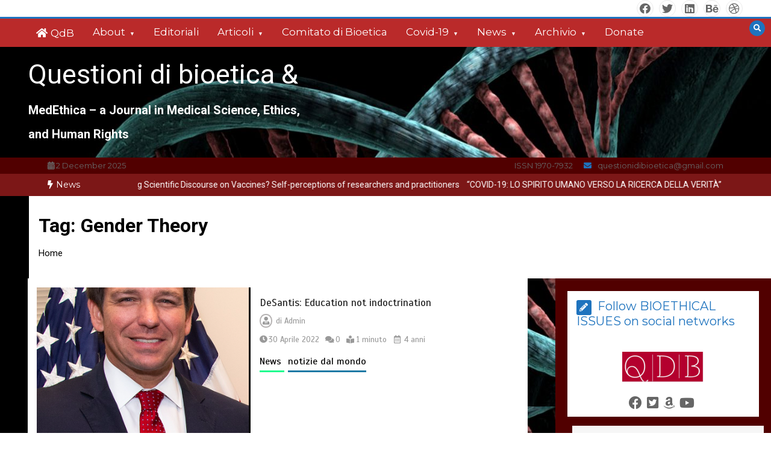

--- FILE ---
content_type: text/css
request_url: https://www.questionidibioetica.it/wp-content/themes/color-newsmagazine/style.css?ver=5.9.12
body_size: 14589
content:
/*!
Theme Name: Color Newsmagazine
Theme URI: https://www.postmagthemes.com/downloads/color-newsmagazine-free-wordpress-theme/
Author: postmagthemes
Author URI: https://www.postmagthemes.com/
Description: Color NewsMagazine is a free WordPress theme. It is designed to build a magazine and newspaper website. Its blog design is also suitable for a professional blogger who likes to have multi-variant colors on their website.  A unique feature of this theme is dynamically changeable highlighted color during each loading of your website.  Posts can be filtered by comments number, author, random date and recent date. Demo is here https://postmagthemes.com/democolornewsmagazine/ .
Version: 1.1.7
Requires at least: 4.5
Tested up to: 5.7
Requires PHP: 5.6
License: GNU General Public License v2 or later
License URI: http://www.gnu.org/licenses/gpl-2.0.html
Text Domain: color-newsmagazine
Tags: blog, news, entertainment, grid-layout, one-column, two-columns, three-columns, left-sidebar, right-sidebar, custom-background, custom-colors, custom-header, custom-logo, custom-menu, featured-image-header, featured-images, footer-widgets, theme-options, threaded-comments

This theme, like WordPress, is licensed under the GPL.
Use it to make something cool, have fun, and share what you've learned with others.

Color Newsmagazine is based on Underscores https://underscores.me/, (C) 2012-2017 Automattic, Inc.
Underscores is distributed under the terms of the GNU GPL v2 or later.

Normalizing styles have been helped along thanks to the fine work of
Nicolas Gallagher and Jonathan Neal https://necolas.github.io/normalize.css/
*/
@keyframes fade-in-up {
	0% { opacity: 0; }
	100% { transform: translateY(0); opacity: 1; }
  }
  
  .video iframe {
	max-width: 100%;
	max-height: 100%;
  }
  .stuck {
	position: fixed;
	bottom: 20px;
	right: 20px;
	width: 260px;
	height: 145px;
	transform: translateY(100%);
	animation: fade-in-up 0.25s ease forwards;
  }
  

.cat-title span {
	letter-spacing: 3px;
}

/*====================================
	Hero Area CSS
======================================*/

.site-title a {
	font-size: 70px;
    font-style: normal;
    line-height: 1.2;
    font-weight: bold;
    text-transform: none;
}

.blog-sidebar .single-sidebar ul li a, 
.widget_tag_cloud .tagcloud a, 
.blog-sidebar .post-tab .post-info h4, 
.blog-sidebar .post-tab .post-info .meta, 
footer.footer, footer.footer h4, footer.footer .date, footer.footer p {
font-size: 15px;
font-style: normal;
line-height: 1.2;
font-weight: bold !important;
text-transform: none;
}
.single-page-slider {
border-bottom: 1px solid rgba(136,136,136,.11);
}

/* The animation code */
@keyframes entry_line_anim {
	from {width: 0%;}
  to {width: 30%;}
  }
  
  /* The element to apply the animation to */

.custom_media_image,.custom_media_image_logo,.custom_media_image_1, .custom_media_image_footer_about{
	padding-bottom: 10px ! important;
	padding-top: 10px ! important;
	max-width: 100% ! important;
}

.custom_media_upload,.custom_media_upload_footer_about{
	background: #27a78f ! important;
	color: #FFF ! important;
}
.hero-area .single-slider::before {
	opacity: 0.6;
	z-index: 500;
}

.hero-area .single-slider {
	background-size: cover;
	background-repeat: no-repeat;
}
.hero-area .slider-text {
	display: -webkit-box;
	display: -ms-flexbox;
	display: flex;
	-webkit-box-orient: vertical;
	-webkit-box-direction: normal;
	-ms-flex-direction: column;
	flex-direction: column;
	-webkit-box-pack: center;
	-ms-flex-pack: center;
	justify-content: center;
	position:relative;
	z-index:9999;
	padding-left: 5%;
	padding-right: 5%
}
.hero-area .slider-text.cat {
	height: 125px;
}
.hero-area .slider-text.meta {
	bottom: -51px;
	min-height: 251px;
	
}
/* Slider Button */
.hero-area button {
	position: absolute;
	top: 50%;
	margin-top: -25px;
	z-index: 5;
	font-size: 30px;
	display: block;
	cursor: pointer;
	background: transparent;
	color: #fff;
	outline: none;
	width: 30px;
	height: 50px;
	line-height: 50px;
	padding: 0;
	font-size: 28px;
	border-radius: 100%;
	-webkit-transition: all 0.3s ease;
	-moz-transition: all 0.3s ease;
	transition: all 0.3s ease;
	opacity: 1;
	visibility: visible;
	border: 1px solid #fff;
	border-radius: 0px;
}
.hero-area:hover button{
	opacity: 1;
	visibility:visible;
}
.hero-area button:hover{
	color:#fff;
	background:#E84C3D;
	border-color:transparent;
}
.hero-area button.PrevArrow {
	left:0px;
}
.hero-area button.NextArrow {
	right: 0px;
}
/* Slider Animation */
.hero-area .single-slider.slick-active .post-categories{
    animation: zoomIn 1s both 0.3s;
}
.hero-area .single-slider.slick-active h2{
    animation: zoomIn 1s both 0.6s;
}
.hero-area .single-slider.slick-active .meta{
    animation: fadeInDown 1.5s both 1s;
}
#right-special-news .slick-dots button {
	display: none;
}
/*====================================
	End Hero Area CSS
======================================*/

.layout-13 .row .slick-sidebar-layout13{
	overflow: hidden;
}

/*====================================
* Video CSS
======================================*/
#sync1 .item, #sync1 .item-video{
    background: #0c83e7;
    height:200px;
    color: #FFF;
    -webkit-border-radius: 3px;
    -moz-border-radius: 3px;
    border-radius: 3px;
    text-align: center;
}

.feature-video {
	background: #838383;
}

/*====================================
* Header CSS
======================================*/

a.post-categories{
	border-bottom: 3px inset black;
	color: rgb(0, 0, 0);
	margin-right: 6px; 
	padding-bottom: 5px;
	line-height: 2.2;
}
.dropdown-item {
	white-space: normal;
}

/* Below add down direction to top most menu if it has child menu */
.menu-item-has-children > a.dropdown-item:after { 
	content: ' ►';
	font-size: 10px;
	vertical-align: 0;
	padding-left: 5px;
}
/* Below add right direction to menu if it has child menu */
.menu-item-has-children > a.nav-link:after {
	content: " \25bc";
	font-size: 9px;
	vertical-align: 0;
	padding-left: 5px;
}


#adv-left {
	text-align: left;
}


.header-padding {
	padding-top: 1.5%;
	padding-bottom: 1.5%;
}
.header{
	background: #fff;
}

.topbar {
	background-color: #510000;
	position: relative;
}
/* Date Time */

.date-time li {
	display: inline-block;
	margin-right: 15px;
	color: #666;
	font-weight: 400;
}
.header-bottom {
	color: #666;
}
.date-time li:last-child{
	margin-right:0px;
}
.date-time li a {
	color: #444;
	font-weight: 400;
}
.date-time li i {
	text-align: center;
	color: #dd3333;
	margin-right: 10px;
}
.header-inner i {
	color: #dd3333;
}
/* Social */
.header-social {
	text-align: right;
}
.header-social li {
	display: inline-block;
	margin-right: 5px;
	font-size: 14px;
}
.header-social li:last-child{
	margin:0;
}
.header-social li a {
	display: block;
	font-size: 18px;
	border-radius: 100%;
	text-align: center;
	font-weight: 400;
	color: #666;
	width: 28px;
	height: 28px;
	line-height: 28px;
	border: 1px solid #ebebeb;
}
.header-social li:hover a{
	background:#494949;
	color:#fff;
	border-color:transparent;
}
.header-inner {
	background-color: #494949;
	z-index: 95;
	-webkit-transition: all 0.3s ease;
	-moz-transition: all 0.3s ease;
	transition: all 0.3 ease;
}
.logo {
	align-items: center;
}

.site-title a {
	color: #ffffff;
}
.site-description {
	font-size: 20px;
    font-style: normal;
    line-height: 2;
    font-weight: bold;
    text-transform: none;
}
.logo .text-logo span {
	color: #dd3333;
	margin-right: 2px;
}
/* Main Menu */
.main-menu {
	position: relative;
	background: #ba2a2a;
	text-transform: none;
	border-top: 3px solid #dd3333;
}
.main-menu .navbar {
	padding: 0;
}
.main-menu .nav li {
	margin-right: 15px;
	position: relative;
}
.main-menu .nav li:last-child{
	margin:0;
}
.main-menu .nav li a {
	color: #fff;
	position: relative;
	-moz-transition: all 0.3s ease;
	-webkit-transition: all 0.3s ease;
	transition: all 0.3s ease;
	display: block;
	background: transparent;
	border-radius: 0px;
	padding: 15px 15px;
	font-weight: normal;
}
.main-menu .nav li.active a, 
.main-menu .nav li:hover a,
.main-menu .nav li .dropdown li a:hover,
.main-menu .nav .dropdown li .dropdown li:hover,
.main-menu .nav li.active a,
.main-menu .nav li .dropdown li a:hover 
{
	background: #dd3333;
	color: #ffffff;
}
.main-menu .nav li a::before {
	position: absolute;
	top: -1px;
	left: 0;
	width: 0%;
	height: 2px;
	content: "";
	-webkit-transition: all 0.3s ease;
	-moz-transition: all 0.3s ease;
	transition: all 0.3s ease;
	opacity: 0;
	visibility: hidden;
}
.main-menu .nav li.active a:before,
.main-menu .nav li:hover a:before{
	width:100%;
	opacity:1;
	visibility:visible;
}
.main-menu .nav li a i{
	margin-left:5px;
	margin-right:5px;
}
.main-menu .nav .dropdown {
	position: absolute;
	left: 0;
	width: 220px;
	z-index: 99;
	background: #252525;
	padding: 5px;
	-webkit-transition: all 0.3s ease;
	-moz-transition: all 0.3s ease;
	transition: all 0.3s ease;
	opacity: 0;
	visibility: hidden;
	top: 100%;
	border-top: 2px solid #dd3333;
	z-index:5500;
	-webkit-box-shadow: 0px 0px 5px rgba(0, 0, 0, 0.3);
	-moz-box-shadow: 0px 0px 5px rgba(0, 0, 0, 0.3);
	box-shadow: 0px 0px 5px rgba(0, 0, 0, 0.3);
}

/*Added By pawan*/


.main-menu .nav li:hover .dropdown{
	opacity:1;
	visibility:visible;
}
.main-menu .nav .dropdown li {
	width: 100%;
	margin: 0;
	float: none;
}
.main-menu .nav li .dropdown li a {
	color: #fff;
	padding: 10px 15px;
	border-radius: 0px;
	font-weight: 400;
	background:transparent;
}

.main-menu .nav li .dropdown li:last-child a{
	border-bottom:0px;
}


.main-menu .nav li .dropdown li a:before{
    opacity: 0;
    visibility: hidden;
}
.main-menu .nav li .dropdown li i{
    float:right;
}
.main-menu .nav li .dropdown li:hover a{
    color:#f53d33
}
.main-menu .nav li .dropdown li:last-child a{
    border-bottom:0px;
}
.main-menu .nav li .dropdown li ul.dropdown{
    position:absolute;
    left:100%;
    top:0;
    opacity:0;
    visibility:hidden;
}
.main-menu .nav li .dropdown li:hover .dropdown{
    opacity:1;
    visibility:visible;
}
.main-menu .nav li .dropdown li .dropdown li  .dropdown{
   opacity:0;
   visibility:hidden;
}
.main-menu .nav li .dropdown li .dropdown li:hover .dropdown{
   opacity:1;
    visibility:visible;
}
.main-menu .nav li .dropdown li .dropdown li  .dropdown li .dropdown{
   opacity:0;
   visibility:hidden;
}
.main-menu .nav li .dropdown li .dropdown li  .dropdown li:hover .dropdown{
 opacity:1;
    visibility:visible;
}


/* Third Level Menu */
.main-menu .nav .dropdown li .dropdown {
  position: absolute;
  left: 100%;
  top: 0;
  opacity: 0;
  visibility: hidden;
}
.main-menu .nav .dropdown li .dropdown li a {
  color: #fff;
}
.main-menu .nav .dropdown li .dropdown li:hover {
  background: #dd3333;
}
.main-menu .nav .dropdown li:hover .dropdown {
  opacity: 1;
  visibility: visible;
}

/* Search Form */
.header .search-form {
	position: absolute;
	display: inline-block;
	margin-right: 10px;
	right: 0;
	top: 8px;
}
.header .search-form .icon {
	color: #fff;
	top: 2px;
	width: 26px;
	height: 26px;
	text-align: center;
	border-radius: 100%;
	position: absolute;
	right: 0;
	font-size: 12px;
	z-index: 11;
	background: #dd3333;
}
.header .search-form.active .icon i:before{
	content:"\f00d";
}
.header .search-form .form {
	width: 230px;
	opacity: 0;
	visibility: hidden;
	-webkit-transition: all 0.3s ease;
	-moz-transition: all 0.3s ease;
	transition: all 0.3s ease;
	right: 0;
	right: 0px;
	position: absolute;
	top: 40px;
	z-index: 50;
	transform:scale(0);
}
.header .search-form.active .form {
	opacity: 1;
	visibility: visible;
	transform:scale(1);
}
.header .search-form .form input {
	padding: 0 30px 0 15px;
	height: 40px;
	width: 100%;
	background: #fff;
	border: 1px solid transparent;
	color: #555;
	text-align: left;
	border-radius: 3px;
	-webkit-box-shadow: 0px 0px 5px rgba(0, 0, 0, 0.3);
	-moz-box-shadow: 0px 0px 5px rgba(0, 0, 0, 0.3);
	box-shadow: 0px 0px 5px rgba(0, 0, 0, 0.3);
}
.header .search-form .form a{
	position: absolute;
	right: 10px;
	color: #dd3333;
}
.header .search-form .form a:hover{
	color:#2B343E;
}
.header .search-form .form:hover input{
	padding-left:20px;
}
.header .search-form .icon:hover{
	background:#333;
	transform:rotate(90deg);
}

.header .search-form .icon i {
	padding-top: 7px;

}
/*====================================
	End Header Style
	======================================*/
/*====================================
	News Ticker CSS
	======================================*/
	.news-ticker {
		background: #7c1717;		
	}
	.news-ticker .ticker-inner{
		position:relative;
		padding: 8px 0;

	}
	.news-ticker .ticker-title {
		float:left;
		left: 0;
	}
	.news-ticker .ticker-title {
		font-size: 14px;
		color: #ffffff;
		font-weight: 500;
		display: inline-block;
	}
	.news-ticker .ticker-title i {
		margin-right: 5px;
	}
	.news-ticker .ticker-news {
		padding-left: 150px;
	}
	.news-ticker .single-ticker {
		font-size: 14px;
	}
	.news-ticker .single-ticker a {
		color: #ffffff;
		font-weight: 500;
	}
	.news-ticker .owl-controls {
		float: right;
		position: absolute;
		right: 0;
		top: -3px;
	}
	.news-ticker .owl-controls .owl-nav div {
		padding: 0;
		margin: 0;
		width: 30px;
		height: 30px;
		line-height: 30px;
		border-radius: 100%;
		margin-right: 5px;
		background: #2B343E;
		display: inline-block;
		float: left;
		-webkit-transition: all 0.3s ease-in-out;
		-moz-transition: all 0.3s ease-in-out;
		transition: all 0.3s ease-in-out;
	}
	.news-ticker .owl-controls .owl-nav div:hover{
		background:#dd3333;
		color:#fff;
	}
	.news-ticker .owl-controls .owl-nav div:last-child{
		margin:0;
	}
/*====================================
	End News Ticker CSS
	======================================*/
/*====================================
	Main Slider CSS
	======================================*/
	
	.owl-theme .owl-dots {
		margin-top: 15px;
	}
	
	.full-width-slider {
		height:650px !important;
		position:relative;
	}
	
	.hero-area,
	.hero-area .single-slider{
		min-height: 425px;  
		position:relative;
	}
	.hero-area .single-slider {
		background-position:center;
		position: relative;
		background-size: cover;
		background-repeat: no-repeat;
	}
	.hero-area .slider-content {
		position: absolute;
		width: 100%;
		z-index: 501;
		text-align: left;
	}
	.hero-area .slider-content .post-categories li a{
		background: #dd3333;
		color: #fff;
		padding: 8px 8px;
		display: inline-block;
		margin-bottom: 10px;
		font-size: 12px;
	}
	.hero-area .meta,
	.hero-area .meta .author {
		color: #eee;
		font-size: 13px;
		margin-bottom: 10px;
	}

	.hero-area .meta img {
		border: 2px solid #fff;
	}
	.hero-area .slider-text h3 a{
		font-size: 27px;
		margin-bottom: 10px;
	}
	.hero-area .slider-text h3 a{	
		color: #fff;
	}

	.hero-area .slider-text p {
		color: #bbb;
	}
	.hero-area .owl-controls .owl-nav {
		position: absolute;
		bottom: 25px;
		left: 50%;
		margin-left:-45px;
	}
	.hero-area .owl-controls .owl-nav div , .single-page-slider .owl-controls .owl-nav div {
		width: 36px;
		height: 36px;
		line-height: 36px;
		padding: 0;
		border-radius: 0px;
		margin: 0 10px 0 0;
		background: transparent;
		-webkit-transition:all 0.3s ease-in-out;
		-moz-transition:all 0.3s ease-in-out;
		transition:all 0.3s ease-in-out;
	}
	.hero-area .owl-controls .owl-nav div:hover , .single-page-slider .owl-controls .owl-nav div:hover{
		border-radius:100%;
	}
	.hero-area .owl-controls .owl-nav div:hover, .single-page-slider .owl-controls .owl-nav div:hover{
		border-color:transparent;
		background:#dd3333;
		color:#fff;
	}
	.hero-area .owl-controls .owl-nav div:last-child{
		margin:0;
	}
	
	/* Special News */
	
	.special-news {
	background: white;
	box-shadow: 0 1px 1px rgba(0, 0, 0, 0.1);
    -webkit-box-shadow: 0 1px 1px rgba(0, 0, 0, 0.1);
	}

	.special-news .title span {
		font-size: 18px;
	}
	.special-news .title{
		margin-bottom: 10px;
		padding-bottom: 0;
		position:relative;
	}
	.special-news .title {
		margin-bottom: 20px;
		font-size: 18px;
		border-left: 3px solid #dd3333;
	}
	
	.special-news .title span {
		padding: 0px 10px;
		display:inline-block;
	}
	
	.special-news .title span{
		color:#dd3333;
		font-weight:600;
	}
	.special-news .single-news {
		margin-bottom: 5px;
		padding-bottom: 0;
		border-bottom: 1px inset #ebebeb;
		overflow: hidden;
		position: relative;
	}
	.special-news .single-news:before {
		content:""; 
		background: black; 
		position: absolute; 
		left: 0; 
		height: 3px; 
		width: 30%;
		bottom: 0;
	}

	#left-special-news article .single-news {
		min-height: 115px;
	}
	#left-special-news .count-news {
		color: white; 
		float:left; 
		margin: 0px 0px 0px 0px; 
		background-color: red; 
		font-size: 12px;  
		padding: 0px 8px;
	}

	#right-special-news article .single-news {
		min-height: 200px;
	}
	
	.special-news .single-news .post-thumbnail  {
		margin-top: 19px;
	}
	#left-special-news.special-news .single-news:last-child{
		margin:0;
		padding:0;
		border:none;
		border-bottom: 1px inset #ebebeb;
	}
	.special-news .single-news img{		
		line-height:50px;
		margin-top: 10px;
	}
	
	.special-news .single-news .small-title a {
		color: #1c1c1c;
	}
/*=============================
	End Main Slider CSS
	===============================*/

/*====================================
	News Style CSS
	======================================*/
	.single-news .content .button a {
		color: #fff;
		background: #dd3333;
	}
	.single-news .content .button a:hover {
		background: #000;
	}
	.news-style1.layout10.off-white {
		background: #fff;
	}
	.news-style1 .single-news {
		background: #fff;
	}
	.related-1columnblog{
		background: #fff;
	}
	.mainbar #blog .blog-list .news-head{
		overflow:hidden;
		width:51%;
	}
	.news-style1 .news-head img{
		width:100%;
		height:100%;
	}
	.single-post .news-head:hover img{
	
		-webkit-transform:scale(1.1);
		-moz-transform:scale(1.1);
		transform:scale(1.1);
	}
	.news-style1 .content  {
		padding: 10px ;
	}
	#archive .news-style1 .content {
		padding: 15px;
	}

	.news-style1 .title-medium a{
		color:#252525;	
	}
	.news-style1 .news-head:hover img{
		-webkit-transform:scale(1.1);
		-moz-transform:scale(1.1);
		transform:scale(1.1);
	}

	.news-style2 .single-news.main{
		overflow: hidden;
		background: white;
		padding: 20px;
		box-shadow: 0 1px 3px rgba(0,0,0,0.15);
	}
	.news-style2 .news-head {
		width: 35%;
    	float: left;
	}
	.news-style2 .content {
		float: left;
		width: 61%;
		margin: 20px 0 0 20px;
		left: -60px;
		top: 20px;
		background-color: white;
		padding: 15px;
		position: relative;
		min-height: 250px;
	}
	.news-style2 .title-medium a{
		color:#252525;	
	}
	.news-style2 .single-news:hover .content{
		-webkit-transform:scale(1.03) ;
		-moz-transform: scale(1.03) ;
		transform: scale(1.03) ;
		transition-duration: 0.5s;

	}
/*====================================
	End News Style CSS
	======================================*/

/*====================================
	Custom Style CSS
	======================================*/
.title-medium a{
	color: #fff;
}
.slick-slide img{
	width: 100%;
}
.owl-carousel-header .slick-list,
.video-slider .slick-list,
.carousel-slider .slick-list,
.owl-carousel-singlepage .slick-list{
    margin: 0 -15px;
}
.owl-carousel-header .slick-slide,
.video-slider .slick-slide,
.carousel-slider .slick-slide,
.owl-carousel-singlepage .slick-slide{
	position: relative;
	margin: 0 15px;
}
.carousel-slider .slick-arrow {
    top: 30%;
    transform: translateY(-30%);
    width: 40px;
    height: 40px;
    border-radius: 1000px;
    background: transparent;
    border: 2px solid #f00;
    padding: 10px;
    color: #f00;
	text-align: center;
}
.carousel-slider .slick-arrow:hover{
	background: #f00;
	color: #fff;
}
.carousel-slider .slick-next {
    right: -40px;
}
.carousel-slider .slick-prev {
    left: -40px;
}
.slick-arrow{
	outline: none;
}
.slick-dots {
    display: block;
    width: 100%;
    padding: 0;
    margin: 0;
    list-style: none;
    text-align: center;
}
.slick-dots li {
    position: relative;
    display: inline-block;
    margin: 0 5px;
    padding: 0;
    cursor: pointer;
}
.slick-dots li button {
    font-size: 0;
    line-height: 0;
    display: block;
    width: 10px;
    height: 10px;
    padding: 5px;
    cursor: pointer;
    color: transparent;
    border: 0;
    outline: none;
    background: #fff;
	border-radius: 1000px;
}
.slick-dots li.slick-active button {
	background: #dd3333;
}
.news-grid .news-head img{
	width: 100%;
}
.ticker-slider .slick-arrow{
	top: 50%;
	transform: translatey(-50%);
	margin: 0;
	width: 30px;
	height: 30px;
	border-radius: 1000px;
	padding: 0;
}
.ticker-slider .slick-prev{
	left: auto;
	right: 35px;
}
.ticker-slider .slick-arrow:hover {
    color: #fff;
    background: #f00;
}
.owl-carousel-singlepage{
	padding: 0 0 50px;
}
.owl-carousel-singlepage .slick-arrow {
    top: auto;
    bottom: 10px;
    padding: 0;
    background: transparent;
    width: 40px;
    height: 40px;
    border-radius: 1000px;
    color: #f00;
}
.owl-carousel-singlepage .slick-arrow:hover {
    background: #f00;
    color: #fff;
}
.owl-carousel-singlepage .slick-next {
    right: 46.5%;
}
.owl-carousel-singlepage .slick-prev {
    left: 46.5%;
}

@media(max-width: 1120px){
	.owl-carousel-singlepage .slick-next {
		right: 44.5%;
	}
	.owl-carousel-singlepage .slick-prev {
		left: 44.5%;
	}
}
@media(max-width: 900px){
	.owl-carousel-singlepage .slick-next {
		right: 42.5%;
	}
	.owl-carousel-singlepage .slick-prev {
		left: 42.5%;
	}
}
@media(max-width: 600px){
	.owl-carousel-singlepage .slick-next {
		right: 40%;
	}
	.owl-carousel-singlepage .slick-prev {
		left: 40%;
	}
}
@media(max-width: 500px){
	.owl-carousel-singlepage .slick-next {
		right: 35%;
	}
	.owl-carousel-singlepage .slick-prev {
		left: 35%;
	}
}
@media(max-width:475px){
	.carousel-slider .slick-next {
		right: 0;
	}
	.carousel-slider .slick-prev {
		left: 0;
	}
}
/*====================================
	End Custom Style CSS
	======================================*/

/*====================================
	News Tabs CSS
	======================================*/
	.news-tabs .tab-pane .single-news {
		background: white;
		padding: 15px;		
	}
	.news-tabs .tab-main{
		position:relative;
	}
	.news-tabs .nav-main .nav-tabs {
		right: 0;
		top: -62px;
		background: white;
		box-shadow: 0 1px 1px rgba(0, 0, 0, 0.1);
   		-webkit-box-shadow: 0 1px 1px rgba(0, 0, 0, 0.1);
	}
	.news-tabs .nav {
		padding-bottom: 20px;
		padding-top: 20px;
	}
	.news-tabs .nav-main .nav-tabs li {
		margin-right: 5px;
	}
	.news-tabs .nav-main .nav-tabs li a {
		color: #252525;
		border: 1px solid transparent;
	}
	.news-tabs .nav-main .nav-tabs li a.active,
	.news-tabs .nav-main .nav-tabs li a:hover{
		border-bottom: 2px solid #dd3333;
		background:#fff;
		text-decoration: none;
	}
	.news-tabs .single-news.main .meta{
		margin:10px 0;
	}
	.news-tabs .title-medium a{
		color:#252525;
	}
	.news-tabs .news-head:hover img{
		-webkit-transform:scale(1.1);
		-moz-transform:scale(1.1);
		transform:scale(1.1);
	}

	.news-tabs .main .content  {
		background: white;
		padding: 15px 0 15px 0;
	}
	.news-tabs .tab-content .white-border {
		background: white;
		padding-bottom: 20px;
	}
	.news-tabs .tab-others {
		margin-top: 25px;
	}
	.news-tabs .content .button{
		margin-top:10px;
	}
	.news-tabs .content .button a{
		background:#dd3333;
		color:#fff;
		padding:10px 20px;
	}
	.news-tabs .content .button a:hover{
		background:#2B343E;
		color:#fff;
	}
	.news-tabs .tab-others .single-news{
		border-bottom:1px solid #ebebeb;
		position: relative;
		min-height: 170px;
		margin-bottom: 15px;
		-webkit-box-shadow: 0 2px 2px 0 rgba(0,0,0,.14), 0 3px 1px -2px rgba(0,0,0,.2), 0 1px 5px 0 rgba(0,0,0,.12);
   		-moz-box-shadow: 0 2px 2px 0 rgba(0,0,0,.14),0 3px 1px -2px rgba(0,0,0,.2),0 1px 5px 0 rgba(0,0,0,.12);
    	box-shadow: 0 2px 2px 0 rgba(0,0,0,.14), 0 3px 1px -2px rgba(0,0,0,.2), 0 1px 5px 0 rgba(0,0,0,.12);
	}

	.news-tabs .tab-others .news-head {
		width: 120px;
		float: left;
		margin-right: 12px;
		border-bottom: 3px solid black;
		padding-bottom: 15px;
	}

	.news-tabs .tab-others .title-small a{
		font-weight:500;
	}

/*====================================
	End News Tabs CSS
	======================================*/
/*====================================
	Video News CSS
	======================================*/
.video-news .offset-lg-1 {
	background-color: #000000;
}
	.video-news .youtube-video iframe{
		width:100%;
		height:450px;
	}
	.video-news .youtube-video:hover .news-head:before{
		opacity:0;
		visibility:hidden;
	}
	.video-news .news-head .play{
		position:absolute;
		top:50%;
		left:50%;
		width:50px;
		height:50px;
		line-height:50px;
		background:#dd3333;
		color:#fff;
		margin:-25px 0 0 -25px;
		text-align:center;
		z-index:51;
		border-radius:100%;
	}
	.video-news .news-head:hover.shadow:before{
		box-shadow:none;
	}
	.video-news .news-head .play:hover{
		background:#fff;
		color:#dd3333;
	}
	.video-news .news-head img{
		width:100%;
	}
	.video-news .content {
		text-align: center;
		background: #fff;
		padding: 20px 15px;
		text-align: left;
	}
	.video-news .content .meta,
	.video-news .content .meta span a{
		color:#fff;
	}
	.video-news .content .title-medium {
		color: #2B343E;
	}
	.video-news .content .title-medium a{
		color:inherit;
	}
	.video-news.section.dark {
		background-color: #2b343e;
	}

	/* Other Videos */
	.video-news .other-video {
		margin-top: 30px;
		margin-bottom: 30px;
	}
	.video-news .other-video .content .meta, 
	.video-news .other-video .content .meta span a {
		color: #666;
	}
	.video-news .single-carousel {
		background: #fff;
	}
	.video-news .single-carousel .content {
		position: relative;
		bottom: 0;
		padding: 0;
		text-align: left;
		padding: 20px;
	}
	.video-news .single-carousel .title-medium{
		color:#fff;
	}
	.video-news .single-carousel .title-medium a{
		color:#252525;
	}
	.video-news .owl-dots {
		margin-top: 30px;
	}
	.video-news .owl-dots .owl-dot{
		margin-right:10px;
	}
	.video-news .owl-dots .owl-dot:last-child{
		margin:0;
	}
	.video-news .owl-dots .owl-dot span {
		-webkit-transition: all 0.3s ease-in-out;
		-moz-transition: all 0.3s ease-in-out;
		transition: all 0.3s ease-in-out;
		margin: 0;
	}
	.video-news .owl-dots .owl-dot:hover span,
	.video-news .owl-dots .owl-dot.active span{
		background:#dd3333;
	}
/*====================================
	End Video News CSS
	======================================*/
/*====================================
	News Grid CSS
	======================================*/
	.news-grid .single-news{
		background:#fff;
	}
	.news-grid .news-head{
		overflow:hidden;
		position: relative;
	}
	
	.news-grid .news-head:hover img{
		-webkit-transform:scale(1.1);
		-moz-transform:scale(1.1);
		transform:scale(1.1);
	}
	.news-grid .content {
		position: absolute;
		padding: 0 20px;
		z-index:50;
	}
	.news-grid .content h3 a{
		color:#fff;
	}
	.news-grid .meta span{
		color:#fff;
	}
	.news-grid .meta .author a{
		color:#fff;
	}
	.news-grid .grid-news-right{
		margin-top:-30px;
	}
	.news-grid .grid-news-right .single-news{
		margin-top:30px;
	}
	/*====================================
	Connected post in single page  CSS
	======================================*/
	.connected-singlepage-post .single-news{
		background:#fff;
	}
	.connected-singlepage-post .news-head{
		overflow:hidden;
		position: relative;
	}
	
	.connected-singlepage-post .news-head:hover img{
		-webkit-transform:scale(1.1);
		-moz-transform:scale(1.1);
		transform:scale(1.1);
	}
	.connected-singlepage-post .content {
		position: absolute;
		padding: 0 20px;
		z-index:50;
	}
	.connected-singlepage-post .content h2 a{
		color:#fff;
	}

	.connected-singlepage-post .meta span{
		color:#fff;
	}
	.connected-singlepage-post .meta .author a{
		color:#fff;
	}
	.connected-singlepage-post .grid-news-right{
		margin-top:-30px;
	}
	.connected-singlepage-post .grid-news-right .single-news{
		margin-top:30px;
	}

	/*====================================
	End News News Grid CSS
	======================================*/

/*====================================
	News Style CSS
	======================================*/
	
	.news-column .news-head{
		overflow:hidden;
	}
	.news-column .single-news .content {
		padding: 15px 0 15px 0;
	}
	.news-column .single-news {
		background: white;
		padding: 15px;
		box-shadow: 0 1px 3px rgba(0,0,0,0.15);
	}
	.news-column .single-news .news-head:hover img{
		-webkit-transform:scale(1.2);
		-moz-transform:scale(1.2);
		transform:scale(1.2);
	}
	.news-column .title-medium {
		margin: 5px 0px 5px 0;
	}
	.news-column .title-medium a{
		color:#252525;	
	}
	.news-column .small-post {
		margin-top: 20px;
	}
	.news-column .small-post  {
		background: white;
		padding: 15px;
		box-shadow: 0 1px 3px rgba(0,0,0,0.15);
	}
	.news-column .small-post .single-post {
		margin-bottom: 20px;
		border-bottom: 1px solid #ebebeb;
		min-height: 110px;
    	position: relative;
	}

	.news-column .small-post .single-post:last-child{
		margin-top:10px;
		margin-bottom:10px;
	}
	.news-column .small-post .news-head {
		width: 110px;
		float: left;
		border-bottom: 3px solid black;
		padding-bottom: 15px;
	}
	.news-column .small-post .content {
		padding: 0;
		padding-left: 120px;
	}
	.news-column .slick-prev {
		left: 15px;
		border: 1px solid rgb(247, 244, 244);;
		color: rgb(247, 244, 244);
		transition: all 0.3s ease;
		opacity: 1;
		border-radius: 0px;
		background: #dd1414d6;
		padding: 0px 3px;
		font-size: 20px;
		top: 1.5%;
	}
	.news-column .slick-next {
		right: 15px;
		border: 1px solid rgb(247, 244, 244);
		color: rgb(255, 255, 255);
		transition: all 0.3s ease;
		opacity: 1;
		border-radius: 0px;
		background: #8f8e8ed6;
		padding: 0px 3px;
		font-size: 20px;
		top: 1.5%;
	}
/*====================================
	End News Column CSS
	======================================*/

/*====================================
	News Carousel CSS
	======================================*/
	.news-carousel .youtube-video iframe{
		width:100%;
		height:450px;
	}
	.news-carousel .youtube-video:hover .news-head:before{
		opacity:0;
		visibility:hidden;
	}
	.news-carousel .news-head{
		position:relative;
	}
	.news-carousel .news-head .play{
		position:absolute;
		top:50%;
		left:50%;
		width:50px;
		height:50px;
		line-height:50px;
		background:#dd3333;
		color:#fff;
		margin:-25px 0 0 -25px;
		text-align:center;
		z-index:51;
		border-radius:100%;
	}
	.news-carousel .news-head:hover.shadow:before{
		box-shadow:none;
	}
	.news-carousel .news-head .play:hover{
		background:#fff;
		color:#dd3333;
	}
	
	.news-carousel .content{
		position:absolute;
		bottom:50px;
		width:100%;
		text-align:center;
		padding:0 100px;
	}
	.news-carousel .content{
		z-index:50;
	}
	.news-carousel .meta,
	.news-carousel .meta span a{
		color:#fff;
	}
	.news-carousel .content .title-large {
		color: #fff;
	}
	.news-carousel .content .title-large a{
		color:inherit;
	}
	/* Other Videos */
	.news-carousel .other-video {
		margin-top: 30px;
	}
	.news-carousel .other-video .content .meta, 
	.news-carousel .other-video .content .meta span a {
		color: #666;
	}
	.news-carousel .single-carousel {
		background: #fff;
	}
	.news-carousel .single-carousel .content {
		position: relative;
		bottom: 0;
		padding: 0;
		text-align: left;
		padding: 20px;
	}
	.news-carousel .single-carousel .meta {
		position: absolute;
		bottom: -12px;
		width: 100%;
		text-align: center;
		z-index: 324;
	}
	.news-carousel .single-carousel .title-medium {
		color: #fff;
		margin: 0 0 10px;
	}
	.news-carousel .single-carousel .title-medium a{
		color:#252525;
	}
	.news-carousel .owl-controls .owl-nav div {
		position: absolute;
		bottom: 65%;
		width: 50px;
		height: 50px;
		border: 2px solid #fff;
		border-radius: 100%;
		background: transparent;
		line-height: 50px;
		font-size: 25px;
		padding:0;
	}
	.news-carousel .owl-controls .owl-nav div:hover{
		border-color:transparent;
		background:#dd3333;
		color:#fff;
	}
	.news-carousel .owl-controls .owl-nav div.owl-prev {
		left: -55px;
	}
	.news-carousel .owl-controls .owl-nav div.owl-next{
		right: -55px;
	}
/*====================================
	End News Carousel CSS
	======================================*/

/*====================================
	News Big CSS
	======================================*/
	.news-big .single-news {
		background: #fff;
		box-shadow: 0 1px 1px rgba(0, 0, 0, 0.1);
    -webkit-box-shadow: 0 1px 1px rgba(0, 0, 0, 0.1);
	}
	.news-big .single-news.main .content .meta {
		position: relative;
		top: 10px;
	}

	.news-big .single-news.main .title-medium a{
		color:#000000;
	}
	.news-big .single-news.main .meta span,
	.news-big .single-news.main .meta span a{
		color: #bbb;
	}

	.news-big .single-news .news-head img {
		-webkit-transform:translate(-10px,0px);
		-moz-transform: translate(-10px,0px);
		transform: translate(-10px,0px);
	}
	.news-big .single-news .news-head:hover img{
		-webkit-transform:scale(1.05) translate(-15px,0px);
		-moz-transform: scale(1.05) translate(-15px,0px);
		transform: scale(1.05) translate(-15px,0px);

	}
	
	.news-big .title-medium {
		margin: 5px 0px 5px 0;
	}
	.news-big .title-medium a{
		color:#252525;	
	}
	.news-big .small-post {
		margin-top: 20px;
		background: #fff;
		padding: 20px 10px 0 10px;
		box-shadow: 0 1px 3px rgba(0,0,0,0.15);
	}
	.news-big .small-post .single-post {
		margin-bottom: 20px;
		border-bottom: 1px solid #ebebeb;
		position: relative;
		min-height: 135px;
	}
	.news-big .small-post .col-12:last-child .single-post{
		margin:0;
	}
	.news-big .small-post .news-head {
		width: 100px;
		float: left;
		border-bottom: 3px solid black;
		padding-bottom: 15px;
	}
	.news-big .small-post .content {
		padding: 0;
		padding-left: 120px;
	}
	.news-big .single-news .news-head,
	.news-big .single-news .content {
		width:48%; float:left;
	}
/*====================================
	End News Big CSS
	======================================*/

/*====================================
	All News Tabs CSS
	======================================*/
	.all-news-tabs .nav-main {
		background: white;
	}
	.all-news-tabs .tab-main{
		position:relative;
		box-shadow: 0 1px 3px rgba(0,0,0,0.15);
	}
	.all-news-tabs .nav-main .nav-tabs {
		position: relative;
		padding-bottom: 20px;
		border-bottom: 2px solid #dd3333;
	}
	.all-news-tabs .nav-main .nav-tabs li {
		margin-right: 5px;
	}
	.all-news-tabs .nav-main .nav-tabs li:last-child{
		margin:0;
	}
	.all-news-tabs .nav-main .nav-tabs li a {
		color: #252525;
		border: 1px solid transparent;
		border-bottom: 0px solid;
		background: transparent;
		border-radius: 0px;
	}
	.all-news-tabs .nav-main .nav-tabs li a.active, 
	.all-news-tabs .nav-main .nav-tabs li a:hover {
		background: #dd3333;
		color: #fff;
	}
	.all-news-tabs .news-head {
		width: 30%;
		float: left;
	}
	.all-news-tabs .news-head img{
		width:100%;
		height:100%;
	}
	.all-news-tabs .content {
		float: left;
		width: 70%;
		padding-left: 20px;
	}
	.all-news-tabs .title-medium{
		margin:0;
	}
	.all-news-tabs .single-news.main {
		overflow: hidden;
		margin-bottom: 20px;
		background: white;
		padding: 20px;
		box-shadow: 0 1px 3px rgba(0,0,0,0.15);
	}
	.all-news-tabs .single-news.main:last-child{
		margin-bottom: 20px;
	}
	.all-news-tabs .single-news.main .meta{
		margin:10px 0;
	}
	.all-news-tabs .title-medium a{
		color:#252525;
	}
	.all-news-tabs .news-head:hover img{
		-webkit-transform:scale(1.1);
		-moz-transform:scale(1.1);
		transform:scale(1.1);
	}

	.all-news-tabs .content .button{
		margin-top:10px;
	}
	.all-news-tabs .content .button a{
		background:#dd3333;
		color:#fff;
		padding:10px 20px;
	}
	.all-news-tabs .content .button a:hover{
		background:#2B343E;
		color:#fff;
	}
/*====================================
	End All News Tabs CSS
	======================================*/

/*====================================
	Single News Column layout 9
	======================================*/

	.single-column .cat-title span a {
		color: #dd3333;
	}
	.single-column .title{
		font-size: 18px;
		margin-bottom: 10px;
		padding-bottom: 10px;
		border-bottom: 1px solid #ccc;
		position:relative;
	}
	.single-column .title:before{
		content:"";
		position:absolute;
		left:0;
		width:30%;
		height:2px;
		bottom:-1px;
		background:#dd3333;
	}
	.single-column .title span{
		color:#dd3333;
		font-weight:600;
	}
	.single-column .single-news {
		margin-bottom: 10px;
		border-bottom: 4px solid #ebebeb;
		overflow: hidden;
		background: #fff;
		padding: 15px;
	}
	.single-column .single-news .news-content .meta {
		margin-top: 5px;

	}

	.single-column .single-news .news-head{
		float:left;
	}
	.single-column .news-content {
		padding-left: 115px;
	}
	.single-column .single-news {
		min-height: 120px;
	}
	.single-column .single-news .small-title a {
		color: #2B343E;
	}
	.single-column .single-news .tag a {
		display: inline;
	}
	.single-column .single-news .small-title {
		margin:0 0 5px;
	}
	.single-column .single-news .news-head {
		width: 100px;
		border-bottom: 3px solid black;
    	padding-bottom: 15px;
	}
	.single-column .slick-prev{
		left: 75%;
		border: 1px solid rgb(247, 244, 244);;
		color: rgb(247, 244, 244);
		transition: all 0.3s ease;
		opacity: 1;
		border-radius: 0px;
		background: #dd1414d6;
		padding: 0px 3px;
		font-size: 20px;
		top: 0%;
	}
	.single-column .slick-next {
		right: 15px;
		border: 1px solid rgb(247, 244, 244);
		color: rgb(255, 255, 255);
		transition: all 0.3s ease;
		opacity: 1;
		border-radius: 0px;
		background: #8f8e8ed6;
		padding: 0px 3px;
		font-size: 20px;
		top: 0%;
	}

/*====================================
	News Single Column
	======================================*/

/*====================================
	Category Page
	======================================*/
	.news-style1.category{
		padding:70px 0 100px;
	}
	.news-style1.category .single-news
	{
		margin-top:30px;
	}
	.news-style1.category .button {
		padding: 10px 0px 10px 0;
	}
	.media .media-body .button {
		padding: 0;
	} 
	.news-style1.category .button .btn {
		background: #dd3333;
		color: #fff;
		padding: 5px 10px;
	}
	.news-style1.category .button .btn:hover{
		background:#2B343E;
		color:#fff;
	}
	.news-style1.category .blog-sidebar,
	.central.container .blog-sidebar{
		background:#510000;
	}
	.central.container .col-lg-3 {
		background:#510000;
	}
	/* Pagination */
	.pagination-main{
		text-align:center;
	}
	.pagination {
		display: block;
		padding-left: 0;
		margin: 50px 0 0;
		border-radius: 4px;
		text-align: center;
	}
	.pagination li,
	.pagination .nav-links .page-numbers
	 {
		display: inline-block;
		margin-right:5px;
	}
	.pagination li a,
	.pagination .page-numbers {
		background: #fff;
		border: none;
		display: block;
		width: auto;
		height: auto;
		min-width: 45px;
		min-height: 45px;
		line-height: 45px;
		font-size: 14px;
		color: #333;
		border-radius: 0px;
		border: 1px solid #e7e7e7;
		padding:0 5px;
	}
	.pagination li:hover a,
	.pagination .page-numbers:hover {
		color: #fff;
		border-color: transparent;
		border-radius:50px;
	}
	.pagination li:hover a,
	.pagination li.active a,
	.pagination .page-numbers:hover{
		-webkit-box-shadow: 0px 0px 14px rgba(0, 0, 0, 0.10);
		-moz-box-shadow: 0px 0px 14px rgba(0, 0, 0, 0.10);
		box-shadow: 0px 0px 14px rgba(0, 0, 0, 0.10);
	} 
	.pagination li.prev a, 
	.pagination li.next a {
		font-size: 15px;
	}
	.pagination li.active a,
	.pagination li:hover a,
	.pagination .page-numbers.current,
	.pagination .page-numbers:hover {
		color: #fff !important;
		background: #dd3333;
	}
/*=============================
	End Category Page CSS
	===============================*/

/*=============================
	News Single CSS
	===============================*/
	.news-single .single-news-inner .row {
		background: white ;
		padding: 15px;
	}
	.news-single .single-news-inner iframe{
		width:100%;
		height:500px;
	}
	.news-single .single-news-inner .author{
		margin-right:10px;
	}
	.meta-share {
		overflow: hidden;
		border-top: 1px solid #ebebeb;
		border-bottom: 1px solid #ebebeb;
		padding: 10px 0;
		margin-top: 30px;
	}
	.meta-share .meta {
		margin-top: 13px;
	}
	.meta-share .author img {
		border: 2px solid #dd3333;
	}
	.meta-share .social-share {
		float: right;
	}
	.meta-share .social-share li {
		float: left;
	}
	.meta-share .social-share li span{
		padding-left:5px;
	}
	.meta-share .social-share li.facebook a{
		background:#5d82d1;
	}
	.meta-share .social-share li.twitter a{
		background:#40bff5;
	}
	.meta-share .social-share li.google-plus a{
		background:#eb5e4c;
	}
	.meta-share .social-share li.linkedin a{
		background:#238cc8;
	}
	.meta-share .social-share li.pinterest a{
		background:#e13138;
	}
	
	.meta-share .social-share li.line a{
		background:#00b900;
	}

	.meta-share .social-share li.whatsapp a{
		background:#13d25a;
	}

	.meta-share .social-share li.messenger a{
		background:#1f8bf8;
	}
		
	.meta-share .social-share li.skype a{
		background:#06bcff;
	}

	.meta-share .social-share li.email a{
		background:#f4cd0b;
	}

	.meta-share .social-share li a {
		padding: 10px 20px;
		display: block;
		color: #fff;
	}
	.meta-share .social-share li a:hover{
		background:#2B343E;
	}
	.meta-share-author {
		overflow: hidden;
		padding: 10px 0;
	}
	.meta-share-author .meta {
		float: left;
		margin: 0;
		margin-top: 13px;
	}
	.meta-share-author .social-share li a {
		color: white !important;
	}
	.meta-share-author .social-share {
		display: inline-flex;
	}
	.meta-share-author .social-share li {
		display: inline;
	}
	.meta-share-author .social-share li span{
		padding-left:5px;
	}
	.meta-share-author .social-share li.facebook a{
		background:#5d82d1;
	}
	.meta-share-author .social-share li.twitter a{
		background:#40bff5;
	}
	.meta-share-author .social-share li.google-plus a{
		background:#eb5e4c;
	}
	.meta-share-author .social-share li.linkedin a{
		background:#238cc8;
	}
	.meta-share-author .social-share li.pinterest a{
		background:#e13138;
	}
	.meta-share-author .social-share li a {
		padding: 10px 20px;
		display: block;
		color: #fff;
	}
	.meta-share-author .social-share li a:hover{
		background:#2B343E;
	}

	.author-profile ul li a i {
		color: #666666 !important;
		font-size: 22px;
		
	}
	.author-profile ul.social-share li a:before {
		content:'' !important;
	}

	.author.section.offwhite {
		background: white;
	}
	aside .author-profile ul.social-share li a {
		padding: 5px 10px !important;
	}
	footer .author-profile ul.social-share li a {
		padding: 5px 15px !important;
	}
	.instagram, .youtube {
		background-color: rgba(57, 56, 56, 0.913);
	}

	.news-single .news-content{
		margin:20px 0;
	}
	.news-single .news-content p{
		margin-bottom:10px;
	}
	.news-single .news-content p:last-child{
		margin:0;
	}
	.news-single .news-content blockquote {
		position: relative;
		background: #F5F5F5;
		border-left: 5px solid #dd3333;
		padding: 30px 44px;
		font-size: 17px;
	}
	.news-single .news-content blockquote::before {
		font-family: 'Font Awesome\ 5 Free';
		content: "\f10d";
		position: absolute;
		left: 16px;
		font-size: 20px;
		color: #dd3333;
	}
	
	/* Comments Form */
	.comments-form {
		margin-top: 50px;
	}
	.comments-form h2 {
		font-size: 20px;
		margin-bottom: 25px;
		padding-bottom: 25px;
		border-bottom: 1px solid #ebebeb;
		position:relative;
	}
	.comments-form h2::before {
		position: absolute;
		width: 70px;
		height: 4px;
		content: "";
		left: 0;
		bottom: -2px;
		background: #dd3333;
	}
	.comments-form .form {
		margin-top: 30px;
	}
	.comments-form .form .form-group {
		position: relative;
		margin-bottom: 20px;
	}
	.comments-form .form .form-group input,
	.comments-form .form .form-group textarea{
		position:relative;
		height: 48px;
		line-height: 48px;
		width: 100%;
		border: none;
		color: #2E303C;
		border-radius: 0px;
		-webkit-transition:all 0.3s ease;
		-moz-transition:all 0.3s ease;
		transition:all 0.3s ease;
		text-transform: none;
		background: #fff;
		border:1px solid #ccc;
	}
	.comments-form .form-group input {
		padding: 0px 20px;
	}
	.comments-form .form .form-group input:hover,
	.comments-form .form .form-group textarea:hover{
		border-bottom-color:#dd3333;
	}
	.comments-form .form .form-group textarea {
		height: 190px;
		padding: 15px 20px;
		resize: none;
		line-height: initial;
		font-weight: 400;
	}
	.comments-form .form-group input:hover,
	.comments-form .form-group input:focus,
	.comments-form .form-group textarea:hover{
		outline: 2px solid rgb(3, 114, 233) !important;
	}
	.comments-form .form-group.button {
		margin: 0;
		text-align: center;
	}
	.comments-form .form-group.button:before{
		display:none;
	}
	.comments-form .form-group .btn {
		font-size: 14px;
		color: #fff;
		margin-top: 0;
		border-radius: 3px;
		width: 100%;
		position: relative;
		background: #dd3333;
		cursor:pointer;
	}
	.comments-form .form-group .btn:hover{
		background:#2B343E;
	}
	.comment-list .children {
		margin-left: 30px;
	}
	.news-single .comment-meta .avatar {
		float: left;
	}
	.news-single .comment-meta .comment-author .fn {
		margin-left: 18px;
	}
	.news-single footer .comment-metadata,
	.news-single .comment-content  {
		margin-left: 50px;
	}
	.news-single .comment-content {
		margin-top: 15px;
		border: 1px solid #ececec;
		padding: 5px 15px;
	}
	.comment-body {
		margin-bottom: 20px;
	}
	.comment-list .reply {
		text-align: right;
		margin-top: 5px;
	}
	.comment-reply-title {
		font-size: 1.25rem;
	}

/*=============================
	End News Single CSS
	===============================*/

	/*====================================
	Blog page CSS
	======================================*/
	#blog .news-style1 .single-news {
		-webkit-box-shadow: none;
		-moz-box-shadow: none;
		box-shadow: none;
	}
	
	#blog .single-news {
	background: white;
	padding: 15px;
	box-shadow: 0 1px 3px rgba(0,0,0,0.15);
	}

	.scroll-news .single-news {
		background: white;
		padding: 15px;
	
	}
	#blog .single-news .content {
		padding: 15px 0 15px 0;
	}
	#blog .single-news.media .content {
		padding: 0px 0 0px 15px;
	}

	.central.container section#blog .container {
		max-width: 90%;
	}
/*=============================
	End News Blog page CSS
	===============================*/

	/*====================================
	archive page CSS
	======================================*/
	#archive .single-news .news-head img {
		border-radius: 0%;
		border: none;
	}
	#archive .single-news{
		background: white;
    	padding: 15px;
	}
	#blog-archive .container {
		width: 90%;
	}
/*=============================
	End News archive page CSS
	===============================*/

/*====================================
	Scroll news CSS
	======================================*/
	.scroll-news .single-news {
		background: #fff;
		position: relative;
		box-shadow: 0 1px 1px rgba(0, 0, 0, 0.1);
    	-webkit-box-shadow: 0 1px 1px rgba(0, 0, 0, 0.1);
	}
	.scroll-news .single-news.main .content {
		position: absolute;
		bottom: 14px;
		width: 96%;
		text-align: center;
		z-index:404;
	}

	.scroll-news .single-news.main .shadow_bbc .title-medium a{
		color:#fff;
	}

	.scroll-news .single-news.main .meta {
		color: #fff;
	}
	.scroll-news .single-news.main .shadow_bbc .meta span,
	.scroll-news .single-news.main .shadow_bbc .meta span a{
		color: #fff;
	}
	.shadow_bbc .meta span a,
	.shadow_bbc .meta .date i span {
		color:#fff;
	}
	.scroll-news .news-head{
		overflow:hidden;
	}
	.scroll-news .single-news .news-head:hover img{
		-webkit-transform:scale(1.2);
		-moz-transform:scale(1.2);
		transform:scale(1.2);
	}
	.scroll-news .title-medium {
		margin: 5px 0px 5px 0;
	}
	.scroll-news .title-medium a{
		color:#252525;	
	}
	.scroll-news .shadow_bbc {
		padding: 1% 0.75rem 0.75rem 0.75rem;
	}
	
/*====================================
	End scroll news CSS
	======================================*/

/*=============================
	News Sidebar CSS
	===============================*/
	.blog-sidebar .single-sidebar {
		margin-bottom: 30px;
	}

	.blog-sidebar .single-sidebar h2 {
		text-transform: none;
		font-size: 18px;
		margin-bottom: 15px;
		display: block;
		position: relative;
		padding-bottom: 15px;
	}
	.blog-sidebar .single-sidebar h2 i {
		margin-right: 10px;
		width: 25px;
		height: 25px;
		line-height: 25px;
		color: #fff;
		text-align: center;
		font-size: 14px;
		background: #dd3333;
		border-radius: 3px;
	}
	.blog-sidebar .single-sidebar ul li a {
		color: #555;
		font-weight:500;
	}
	.blog-sidebar .single-sidebar ul li a i{
		color:#555;
		margin-right:5px;
	}
	.blog-sidebar .single-sidebar .news-style1 .single-news {
		border-bottom: 1px solid rgb(223, 223, 223);
	}
	.blog-sidebar .newsletter input {
		border-radius: 0px;
	}
	.blog-sidebar .newsletter button {
		padding: 0;
		border-radius: 0px;
		width: 39px;
		text-align: center;
		padding: 0;
		margin: 0;
	}
	.blog-sidebar .newsletter button i{
		margin:0;
	}
	/* Post Tabs */
	.blog-sidebar .post-tab .nav {
		margin-bottom: 20px;
	}
	.blog-sidebar .post-tab .nav li {
		margin: 0;
	}
	.blog-sidebar .post-tab .nav li a {
		position: relative;
		background: #f6f6f6;
		color: #252525;
		border-radius: 0px;
		font-weight: 600;
		padding: 10px 7px;
		text-transform: none;
		border: none;
		border-right: 1px solid #eee;
		margin: 0;
	}
	.blog-sidebar .post-tab .nav li a.active {
		border-color: transparent;
		color: #fff;
		background: #dd3333;
	}
	.blog-sidebar .post-tab .nav li:last-child a{
		border-color:transparent;
	}
	.blog-sidebar .post-tab .nav li a i{
		margin-right:5px;
		-webkit-transition:all 0.3s ease-in-out;
		-moz-transition:all 0.3s ease-in-out;
		transition:all 0.3s ease-in-out;
	}
	.blog-sidebar .post-tab ul li a.active i{
		color:#fff;
	}
	.blog-sidebar .post-tab .single-post {
		overflow: hidden;
		margin-bottom: 15px;
		padding-bottom: 15px;
		border-bottom: 1px solid #e7e7e7;
	}
	.blog-sidebar .post-tab .single-post:last-child {
		margin-bottom: 0px;
		border: none;
		padding: 0;
	}
	.blog-sidebar .post-tab .single-post .post-img {
		float: left;
		margin-right: 15px;
	}
	.blog-sidebar .post-tab .single-post img {
		width: 65px;
		height: 65px;
		border-radius: 100%;
	}
	.blog-sidebar .post-tab .post-info {
		overflow: hidden;
	}
	.blog-sidebar .post-tab .post-info h4 {
		font-size: 14px;
		margin: 0;
		line-height: 22px;
		font-weight: 600;
	}
	.blog-sidebar .post-tab .post-info a {
		color: #252525;
	}
	.blog-sidebar .post-tab .post-info p {
		margin: 0;
		font-size: 13px;
	}
	.blog-sidebar .post-tab .post-info p i{
		margin-right:5px;
		font-size:13px;
	}
	.blog-sidebar .category ul li {
		font-size: 15px;
		margin-bottom: 15px;
	}

	.blog-sidebar .category ul li span {
		width: 24px;
		height: 24px;
		display: inline-block;
		text-align: center;
		margin-left: 5px;
		line-height: 24px;
		float: right;
	}
	.blog-sidebar .category ul li:last-child{
		margin-bottom:0px;
		padding-bottom: 0px;
	}
	.blog-sidebar .tags h2 {
		margin-bottom: 5px;
	}
	.fa-tags:before {
		margin-right: 5px;
	}
	.widget_tag_cloud .tagcloud a,
	.blog-sidebar .tags ul li {
		display: inline-block;
		margin: 5px 0;
	}

	.widget_tag_cloud .tagcloud a,
	.blog-sidebar .tags ul li a {
		color: #555;
		border: 1px solid #ccc;
		padding: 5px 15px;
	}
	.widget_tag_cloud .tagcloud a:hover,
	.blog-sidebar .tags ul li a:hover{
		border-color:transparent;
		background:#dd3333;
		border-radius:50px;
		color:#fff;
	}
/*=============================
	End News Sidebar CSS
	===============================*/
/*======================================
	404 CSS
	========================================*/ 
	.error-page {
		text-align:center;
		background:#dd3333;
		padding:150px 0;
	}
	.error-page .error-inner {
		display: inline-block;
	}
	.error-page .error-inner h2{
		color: #fff;
		margin-top:20px;
	}
	.error-page .error-inner p {
		padding: 20px 15px;
		color: #fff;
	}
	.error-page .search-form {
		width: 100%;
		position: relative;
	}
	.error-page .btn {
		color:#fff;
		background:transparent;
		border-radius:50px;
		border: 2px solid #fff;
	}
	.error-page .btn:hover{
		background:#fff;
		border-color:transparent;
		color: #dd3333;
	}
/*======================================
	End 404 CSS
	========================================*/ 
/*=============================
	Footer CSS
	===============================*/
	.footer {
		background: #2B343E;
	}
	.footer .footer-top{
		padding:80px 0px;
	}
	.footer .text-logo a{
		color:#fff;
	} 
	.footer .single-footer {
		margin-top: 30px;
	}
	.footer .single-footer h2 {
		color: #fff;
		font-size: 15px;
		font-weight: 600;
		position:relative;
		padding-bottom:20px;
		margin-bottom:20px;
	}
	.footer .single-footer h2:before{
		position:absolute;
		bottom:-1px;
		left:0;
		width:50px;
		height:2px;
		background:#4DB2EC;
		content:"";
	}
	.footer .f-about .logo {
		margin: 0 0 10px;
		padding: 0;
	}
	.footer .f-about .text {
		color: #ccc;
		margin-bottom: 9px;
		line-height: 24px;
	}
	/* Footer Link */
	.footer .f-link ul li {
		margin-bottom: 10px;
	}
	.footer .f-link ul li:last-child{
		margin-bottom:0px;
	}
	.footer .f-link ul li a {
		display: inline-block;
		color: #ccc;
	}
	/* Latest News */

	.footer .single-news img {
		border: 2px solid #fff;
	}
	.footer .single-footer .single-news .news-head {
		float: left; margin-right: 10px; width:25%;
	}
	.footer .single-footer .single-news .news-content {
	padding-left: 70px;
	}
	.footer .single-news h3 {
		font-size: 15px;
		line-height: 23px;
	}
	.footer .single-news h3 a {
		color: #ccc;
		font-weight: 500;
	}

	.footer .single-news .date {
		color: #eee;
		font-size: 13px;
	}
	.footer .single-news .date i {
		color: #4DB2EC;
	}
	/* Get In Tuch */
	.footer .single-contact,
	.footer .single-footer > ul > li {
		position: relative;
		margin-bottom: 16px;
		padding-left: 25px;
	}
	.footer .single-contact:last-child{
		margin-bottom:0px;
	}
	.footer .single-contact i {
		/*color: #4DB2EC;*/
		position: absolute;
		left: 0;
		top: 5px;
	}
	.footer .f-contact p{
		color:#ccc;
	}
	.footer .f-contact p a{
		color:#ccc;
	}

	/* Social */
	.footer .social{
		margin-top:20px;
	}
	.footer .social li{
		display:inline-block;
		margin-right:10px;
	}
	.footer .social li:last-child{
		margin-right:0px;
	}
	.footer .social li a{
		color:#ccc;
		height:30px;
		width:30px;
		line-height:30px;
		text-align:center;
		border:1px solid #ccc;
		border-radius:100%;
		display:block;
		font-size:13px;
		
	}

	.footer .social li a:hover {
		background:#4DB2EC;
		border-color:#4DB2EC;
		color:#fff;
	}
	/* Copyright */
	.footer .copyright {
		position: relative;
		padding: 20px 0;
		text-align: center;
		border-top: 1px solid #bbb6;
	}
	.footer .copyright-inner{
		border-top:1px dashed #fff6;
		padding:25px 0px 25px 0px;
		text-align:center;
	}
	.footer .copyright-content p {
		color: #4DB2EC;
	}
	.footer .copyright-content p i{
		margin-right:5px;
	}
	.footer .copyright-content p a{
		font-weight:500;
		color:#4DB2EC;
		-webkit-transition:all 0.4s ease;
		-moz-transition:all 0.4s ease;
		transition:all 0.4s ease;
	}

	/* Location */

	.footer .single-contact {
		color: #ccc;
	}

/*=============================
	End Footer CSS
	===============================*/
	
	.search-form label .screen-reader-text, h2.screen-reader-text{
		display: none;
	}
	.search-form label {
		width: 73%;
	}
	.search-form label input {
		width: 95%;
	}
	.header .form button{
		background: #FFF;
	}

	/*Comment Form */
	#commentform p {
		margin-bottom: 12px;
	}
	#commentform #comment {
		width: 100%;
	}
	
	#author,#email,#url{
		width: 100%;
		height: 38px;
		border: 1px solid #dd3333;
	}
	
	.form-submit input {
		padding: 10px 30px;
		background: #dd3333;
		color: #fff;
		cursor: pointer;
	}
	.form-submit input:hover{
		background:#dd3333;
		color:#fff;
	}
	#commentform p a{
		color:#dd3333;
	}
	
	.search-submit{
		background: #dd3333;
		color: #FFF;
		padding: 1px 15px;
		border: 1px solid #dd3333;
	}

	.navigation.posts-navigation{
		display: none;
	}

	.footer ul li.cat-item a{
		color:#ccc ;
	}

	.footer p{
		color:#ccc ;
	}

.main-menu, .main-menu .nav li .dropdown li a, .main-menu .nav li a {
	font-size: 17px;
	font-style: normal;
	line-height: 0.85;
	font-weight: normal;
	text-transform: none;
}

/**********  menu title *******/
.navbar-nav .menu-description {
    position: absolute;
    top: -15px;
    left: 60px;
    background-color: #C30010;
    font-size: 12px;
    padding: 2px 4px;
    line-height: 10px;
    color: #fff;
    font-weight: normal;
}
.navbar-nav .menu-description:after {
    position: absolute;
    content: '';
    width: 0;
    height: 0;
    border-left: 0px solid transparent;
    border-right: 12px solid transparent;
    border-top: 5px solid #C30010;
    left: 0px;
    bottom: -5px;
}
.navbar-nav .menu-item-has-children .menu-description {
    left: calc(100% - 35px);
}
.navbar-nav .sub-menu .menu-description{
    top: 50%;
    left: inherit;
    transform: translateY(-50%);
    margin: 0 5px;
}
.navbar-nav .sub-menu .menu-description:after{display: none;}

/**********  menu END *******/

	/*--------------------------------------------------------------
# Accessibility
--------------------------------------------------------------*/
/* Text meant only for screen readers. */
.screen-reader-text {
	border: 0;
	clip: rect(1px, 1px, 1px, 1px);
	clip-path: inset(50%);
	height: 1px;
	margin: -1px;
	overflow: hidden;
	padding: 0;
	position: absolute !important;
	width: 1px;
	word-wrap: normal !important; /* Many screen reader and browser combinations announce broken words as they would appear visually. */
}

.screen-reader-text:focus {
	background-color: #f1f1f1;
	border-radius: 3px;
	box-shadow: 0 0 2px 2px rgba(0, 0, 0, 0.6);
	clip: auto !important;
	clip-path: none;
	color: #21759b;
	display: block;
	font-size: 14px;
	font-size: 0.875rem;
	font-weight: bold;
	height: auto;
	left: 5px;
	line-height: normal;
	padding: 15px 23px 14px;
	text-decoration: none;
	top: 5px;
	width: auto;
	z-index: 100000;
	/* Above WP toolbar. */
}

/* Do not show the outline on the skip link target. */
#content[tabindex="-1"]:focus {
	outline: 2px solid rgb(3, 114, 233) !important;
}

/* do following for keyboard focus*/

.btn:focus, 
button:focus, 
a:focus, 
textarea:focus, 
select:focus, 
.nav > li > a:focus,
textarea:focus, 
input:-webkit-autofill:focus, 
.nav-tabs > li.active > a:focus, 
.form-control:focus,
.nav-tabs > li.active > a:focus, 
input:focus,
.form-control:focus  {
	outline: 1px solid rgb(42, 138, 240);
}
.btn:active, 
button:active,
a:not('.slicknav_open'):hover, 
a:active, 
textarea:active, 
select:active, 
.nav > li > a:active,
input:-webkit-autofill:active, 
.nav-tabs > li.active > a:active, 
input:active,
.form-control:active,
.main-menu .nav li.active a:hover {
	outline: none !important;
}

.layout-13-vertical {
	padding: 15px 15px ; background-color: white; 
}

.card {
	border: none;
	border-radius: 0;
}
.author {
	font-size: 10px;
}
#right-special-news article {
	padding: 0 3px;
}
#left-special-news {
	height: 645px;
	box-shadow: 0 1px 3px rgba(0,0,0,0.15);
	overflow: hidden;
}
#left-special-news.special-news {
	padding: 28px 15px 15px 15px;
}

#right-special-news {
	height: 645px;
	overflow: hidden;
	box-shadow: 0 1px 3px rgba(0,0,0,0.15);
}

#right-special-news.special-news {
	padding: 25px 15px 15px 15px;
}

#right-special-news .slick-next,
#left-special-news .slick-next {
	right: 15px;
    border: 1px solid rgb(247, 244, 244);;
    color: rgb(255, 255, 255);
    transition: all 0.3s ease;
    opacity: 1;
    border-radius: 0px;
    background: #8f8e8ed6;
	padding: 0px 3px;	
	font-size: 20px;
	top: 1.5%;
}
#right-special-news .slick-prev,
#left-special-news .slick-prev {
	left: 15px;
    border: 1px solid rgb(247, 244, 244);;
    color: rgb(247, 244, 244);
    transition: all 0.3s ease;
    opacity: 1;
    border-radius: 0px;
    background: #dd1414d6;
	padding: 0px 3px;
	font-size: 20px;
	top: 1.5%;
}

/* disappear scroll bar*/
#left-special-news::-webkit-scrollbar,
#right-special-news::-webkit-scrollbar {
	width: 7px;

}
/* Track */
#left-special-news::-webkit-scrollbar-track,
#right-special-news::-webkit-scrollbar-track {
	box-shadow: inset 0 0p 5px grey;  /* 0p makes disapper track*/
	border-radius: 10px;
  }
   
  /* Handle */
  #left-special-news::-webkit-scrollbar-thumb,
  #right-special-news::-webkit-scrollbar-thumb {
	background: rgb(206, 206, 206); 
	border-radius: 10px;
  }
  
  /* Handle on hover */
  #left-special-news::-webkit-scrollbar-thumb:hover,
  #right-special-news::-webkit-scrollbar-thumb:hover {
	background: #8a8a8a; 
  }

  /*Keyboard Navigation*/

	.nav li:focus-within > ul.dropdown{
	    opacity:1 ! important;
	    visibility:visible ! important;
	}

	/*Slick navigation menu*/
	.slicknav_nav li:focus-within{
	    outline: 2px solid rgb(3, 114, 233) !important;
	}
	.slicknav_nav li.slicknav_open:focus-within{
	    outline: none !important;
	}

	.slicknav_nav li:focus-within > ul.dropdown{
	 	opacity:1;
	    visibility:visible;
	}
	/* shadow markup for text over the image */
	.shadow_bbc {
		height: auto;
		padding: 15% 0.75rem 0.75rem 0.75rem;
		filter: progid:DXImageTransform.Microsoft.gradient(GradientType=0, startColorStr=#00000000, endColorStr=#DD000000);
		background-color: transparent;
		background-image: -webkit-linear-gradient(transparent,rgba(0,0,0,0.8));
		background-image: linear-gradient(transparent,rgba(0,0,0,0.8));
		background-position-y: -1px;
		bottom: -1px;
		width: 100%;

	}

	aside.blog-sidebar {
		position: sticky;
		
	}
	
	 .calendar_wrap table {
		width: 100%;
	}
	.calendar_wrap table, th, td {
		border: 1px solid #e9e9e9;
	}
	.calendar_wrap table {
			border-collapse: collapse;
	}
	.calendar_wrap table caption {
		border-radius: 2px;
		font-size: 16px;
		font-weight: 500;
		line-height: 30px;
		margin-bottom: 0;
		padding: 5px 12px;
		text-align: center;
		border-width: 1px;
		border-style: solid;
		color: black;
		border-color: rgb(233, 233, 233);
	}
	.calendar_wrap table thead th {
		text-align: center;
		padding: 10px 0; 
	}
	.calendar_wrap table thead th {
		border-width: 1px;
		border-style: solid;
	}
	.calendar_wrap table tbody td {
		line-height: 2em;
		text-align: center;
		border-width: 1px;
		border-style: solid;
		
	}
	.calendar_wrap tfoot, .wp-calendar-nav {
		display: none;
	}
	.layout-13.scroll-news {
		 padding: 5% 12%;
		 background-color: black;
	}

	.related-post-list {
		padding: 15px;
		background-color: white;
	}

	.author-social{
		list-style: none;
	}

	.author-social li{
		display: inline-block;
	}

	.author-social li i{
		font-size: 14px;
	}


/*--------------------------------------------------------------
# Just now News
--------------------------------------------------------------*/



#hrsnews .news-title h2{
	font-size:22px;
	font-weight:bold;
	color:#d61c27;
	position:relative;
	z-index:1;
	overflow: hidden;
	text-align:left;
	margin:0px 0px 10px 0px;
}

.hrnews-stripes:after
{ 
	content: "";
    display: inline-block;
    position: absolute;
	width: 100%;
	border-bottom: 2px solid #c00;
	margin-left: 2%;
}
.hrnews-stripes:after {
	top: 51%;
}

#hrsnews .news-title h2:before{margin-left:100%;text-align:left;}

.timehr span::after{
	content:"\f078";
	font-family: "Font Awesome 5 Free";
	display:inline-block!important;
	cursor:pointer;
	line-height:20px;
	color:#000;
	margin-right:6px;
	font-size:12px;
	margin-left: 16px;
	font-weight: bold;
}

.hrsnews{
	background-color: #FFF;
	border-top:1px solid #000; 
}
#hrsnews .timehr{
	margin:3px 10px 0px 0px;
}
#hrsnews .timehr span{
	color:#515151;
	font-weight:600;
	font-size:16px;
}

#hrsnews.section {
	padding-top: 20px;
	padding-bottom: 20px;
	background-color: #FFF;
}
.hrsnewsbox .card-body {
	padding: 0.1rem;
}
.topbar .container,
.news-ticker .container,
#hrsnews .container {
	max-width: 90%;
}
.hrsnewsbox .card-body a {
	color: black;
}

/* .modal-transparent */

.modal-content a {
	text-decoration: underline !important;
}

.modal-transparent .modal-content {
	background: #FFF;
}
.modal-transparent .modal-header{
	border-bottom:none;
}
.modal-transparent .share-post li{
	float: left;
	text-align: justify;
	list-style-type: none;
	font-size: 16px;
	border: 3px solid #FFFFFF;
	border-radius: 10px;
	margin-right:30px;
	width: 43%;
	padding: 10px 10px;
	color: #FFF;
}


.modal-transparent .share-post li i{
	padding-left: 10px;
	padding-right: 35px;
}

/*Facebook*/
.modal-transparent .share-post li.facebook{
	background-color: #4267B2;
}

/*Twitter*/
.modal-transparent .share-post li.twitter{
	background-color: #55acee;
}

/*linkedin*/
.modal-transparent .share-post li.linkedin{
	background-color: #0077b5;
}

/*pinterest*/
.modal-transparent .share-post li.pinterest{
	background-color: #CB2027;
}

/*line*/
.modal-transparent .share-post li.line{
	background-color: #00c300;
}



/*whatsapp*/
.modal-transparent .share-post li.whatsapp{
	background-color: #25d366;
}



/*messenger*/
.modal-transparent .share-post li.messenger{
	background-color: #448AFF;
}



/*skype*/
.modal-transparent .share-post li.skyp{
	background-color: #00aff0;
}


/*gmail*/
.modal-transparent .share-post li.gmail{
	background-color: #D44638;
}



/*tumblr*/
.modal-transparent .share-post li.tumblr{
	background-color: #32506d;
}



/*yahoomail*/
.modal-transparent .share-post li.yahoomail{
	background-color: #720e9e;
}


/*xing*/
.modal-transparent .share-post li.xing{
	background-color: #1a7576;
}

.modal-transparent .share-post li i{
	color: #FFF ! important;
}
.modal-transparent .modal-body{
	margin-top: -30px;
	margin-left: 30px;
}

.social-share-div{
	padding-top: 26px;
}

.modal-transparent .share-post span{
	color: #FFF ! important;
}

.social-share li{
	display: inline-block ! important;
	padding:5px;

}

.social-share li a{
		color:#dd3333;
	font-size: 14px;	
}
.single-page-detail .share-it {
	background-color: #000;
}

#mainnews-title .cat-title span {
	border-left-color: transparent;
}

/***  Manage single page as shown in editior with gutenberg image **/

.single-page-detail .single-news figure ul,
.single-page-detail .single-news figure ol {
	padding-left: 0;
}

.single-page-detail .news-content a:not(.post-categories) {
	text-decoration: underline !important;
}

.wp-block-image {
	max-width: 100%;
    margin-bottom: 1em;
    margin-left: 0;
    margin-right: 0;
 }

.single-page-detail .single-news .news-content > a :not(.alignfull) {
	margin-left: 19.2%;
	margin-top: 14px;
	margin-bottom: 14px;

}
:root {
	--global--contentwidth: 75%;
	--global--alignfullwidth: 184%;
	--global--alignwidewidth: 142%;
}
.single-page-detail .single-news .news-content
{
	max-width: var(--global--contentwidth);
    margin-left: auto;
    margin-right: auto;
}

.single-page-detail .single-news .news-content .alignfull {
	max-width: var(--global--alignfullwidth);
	margin-left: -41.5%;
	width: var(--global--alignfullwidth) ;
	padding-left: 0;
}
.wp-block-cover__inner-container p {
	max-width: 580px;
	margin-left: auto !important;
    margin-right: auto !important;
}

.single-page-detail .single-news .news-content .alignwide {
	max-width: calc(var(--global--alignwidewidth));
	width: calc(var(--global--alignwidewidth));
	margin-left: -21%;
}



.single-page-detail .single-news .news-content > p,
.single-page-detail .single-news .news-content > ul:not([class]),
.single-page-detail .single-news .news-content > ol:not([class]),
.single-page-detail .single-news .news-content > pre {
	margin-top: 28px;
	margin-bottom: 28px;
}
.single-page-detail .single-news .news-content figure:not([class]),
.single-page-detail .single-news .news-content div
  {
	margin-top: 14px;
	margin-bottom: 14px;
}
.single-page-detail .single-news .news-content h2,
.single-page-detail .single-news .news-content h3,
.single-page-detail .single-news .news-content h4,
.single-page-detail .single-news .news-content h5,
.single-page-detail .single-news .news-content h6 {
	margin-top: 0.83em;
    margin-bottom: 0.83em;
}

.single-page-detail .single-news ul {

	list-style: disc;
	padding-left: 1em;
}

.single-page-detail .single-news ol  {
	list-style: decimal;
	padding-left: 1em;
}
.single-page-detail .single-image {
	text-align: center;
}
.single-page-detail .single-image img {
	width: unset;
	max-width: 100%;
}
.box {
	max-width: 100%;
	margin: auto;
}
.single-page-detail .single-news{
	background: white;
	width: 73%;
	margin: auto;
	position: relative;
}
#page-homepage .single-page-detail .single-news.feature-image-yes {
	top: -50px;
}
#main-single-page .single-page-detail .single-news.feature-image-yes {
	top: -50px;
}

.single-page-detail .single-news {
	padding-top: 20px;
}

.wp-block-column p {
	margin-left:10px !important;
	margin-right:10px !important;
}
dt {
	font-weight: 900;
}
dd {
    margin: 0;
    padding-left: 25px;
}
address {
    display: block;
    font-style: italic;
}
b, strong {
    font-weight: bolder;
}
.single-page-detail th,
.single-page-detail td {
	padding: 5px ;
}

.title-medium,
.title-small,
.slider-text,
.small-title{
	word-break: break-word;
}
/** End */

.related-posts img {
	width: 100%;
	margin:auto;
}

/** manage main news if there is no left, right or lower slider */

.no-left-right {
	height: 665px !important;
}
.no-leftorright-lower {
	height: 645px !important;
}
.yes-leftandright-nolower {
	height: 645px !important;
}
/** for post title in main news */
.yes-leftandright-nolower-meta {
	min-height: 500px !important;
}
.either-leftorright-nolower-meta  {
	margin-bottom: -120px;
	min-height: 470px !important;
}


/** End */

select {
    -webkit-appearance: auto;
    -moz-appearance: auto;
    appearance: auto;
}

.height25 {
 height: 25px;
}


/*Message Form*/
.open-button {
	z-index: 9999;
	background-color: #dd3333;
	color: white;
	padding: 5px 5px;
	border: none;
	cursor: pointer;
	opacity: 0.7;
	position: fixed;
	bottom: 2px;
	right: 70px;
	width: 140px;
	border-radius: 2px;
}

/* The popup chat - hidden by default */
.message-popup {
	display: none;
	position: fixed;
	bottom: 0;
	right: 15px;
	border: 3px solid #f1f1f1;
	z-index: 9999;
}

.messenger-container {
	max-width: 300px;
	padding: 10px;
	background-color: white;
}

.messenger-container textarea {
	width: 100%;
	padding: 5px;
	margin: 5px 0 22px 0;
	border: none;
	background: #f1f1f1;
	resize: none;
	min-height: 100px;
}


.messenger-container textarea:focus {
	background-color: #ddd;
	outline: none;
}

.messenger-container .btn {
	background-color: #000000;
	color: white;
	padding: 10px 15px;
	border: none;
	cursor: pointer;
	width: 100%;
	margin-bottom:10px;
	opacity: 0.8;
}

.messenger-container .cancel {
	background-color: #dc3232;
}
	/** this apply for in built widget for frontpage widget area*/
.mainbar .widget {
	max-width: 90%;
	margin: auto;
	}
	/** this apply for in custome built widget for frontpage widget area in case no sidebar*/
.mainbar .widget .container {
	max-width: 100%;
	margin: auto;

	}
.fas.fa-user-edit,
.fas.fa-user-tie {
	border: 2px solid #b7b4b4;
    border-radius: 200%;
    padding: 3px;
}
/* Stop flickering cat title due to slick slider */

.cat-title span{
	-webkit-font-smoothing: antialiased;
}

.border-cattitle{
	border-top: 1px solid #f0f0f0;
}

.top-25 {
	top: -25px;
}

/* add for default font property */

.title-medium, .small-title, .title-small, .hrsnewsbox a {
	font-size: 17px;
    font-style: normal;
    line-height: 1.2;
    font-weight: normal !important;
    text-transform: none;
}
.site-title a {
	font-size: 45px;
    font-style: normal;
    line-height: 1.2;
    font-weight: normal;
	text-transform: none;
}
.site-description {
    font-size: 16px;
    font-style: normal;
    line-height: 2;
    font-weight: bold;
	text-transform: none;
}
.content p, .comments-area, .author-profile p, .single-sidebar p {
    font-size: 14px;
    font-style: normal;
    line-height: 1.3;
    font-weight: normal !important;
	text-transform: none;
}
.scroll-news .title-medium, .tab-pane h3.title-medium, .news-column h3.title-medium, 
#blog .single-news .title-medium {
	font-size: 22.4px;
}
.news-big .single-news.main .title-medium, .news-big .single-news.main .fa-quote-left {
	font-size: 25.6px;
}
.hero-area .slider-content .post-categories li a, .meta .author a, .meta .date a, 
.single-news .date, .media .author a, .hero-area .meta .author, .hero-area .meta .date, 
.author, #hrsnews .timehr span {
    font-size: 13px;
    font-style: normal;
    line-height: 1.2;
    font-weight: normal !important;
    text-transform: none;
}

.all-news-tabs .nav-main .nav-tabs li a, .special-news .title span, .blog-sidebar .popular a,
.blog-sidebar .comments a, .widget-title span, footer.footer h3, #hrsnews .news-title h2, 
.cat-title span, .news-tabs .nav-main .nav-tabs li a {
    font-size: 20px;
    font-style: normal;
    line-height: 1;
    font-weight: normal !important;
    text-transform: none;
}

.footer .single-news h3 a, .footer ul li a, .footer .single-footer h2, .footer p, .footer p a, 
.footer .social li a, .footer h3 a, .footer .single-contact, .footer .text-logo a, footer.footer, 
footer.footer .calendar_wrap table caption, footer.footer .widget_tag_cloud .tagcloud a, 
footer.footer ul li.cat-item a,
.footer .single-contact i,
.footer .single-news .date i {
	color: #e0e0e0;
}

/** end */

/* Set the background image property in main news section so that no image flicker and jitter */

#content {
	min-height: 100%;
	overflow: hidden;
}
  
#content::before {
	background-repeat: no-repeat;
	background-position: center top;
	/* This background-size has been disbale in mobile view to stop background image zoom during scroll */
	background-size: cover; 
	left: 0;
	top: 0;
	height: 100%;
	width: 100%;
	content: '';
	position: fixed;
	will-change: transform;
	z-index: -1;
}

/** end */

.text-decoration-underline {
	border-bottom: 1px solid;
}

.video-news .news-head .play:hover{
	background:#fff;
}
.mainbar .widget_media_image {
	text-align: center;
	padding-top: 20px;
	padding-bottom: 20px;
}
.news-single.section, .news-single .news-content blockquote,
#archive-page, #main-single-page, #page-homepage, .breadcrumbs {
	background-color:#ffffff ;
}
.col-lg-3.nopadding {
	padding: 5px;
}
/* it make menu same as desktop in ipad */
.navbar-nav {
flex-direction: inherit;
}

/* animation added */

.site-description {
	font-size: 20px;
    font-style: normal;
    line-height: 2;
    font-weight: bold;
    text-transform: none;
	animation: zoomIn 2.5s both 0.2s;
}

#left-special-news article:hover {
	background-color: rgba(232, 232, 232, 0.625);
	transition: 0.8s;
	border-radius: 2%;
}
/* end */
#blog-archive .col-lg-4 .single-news.news-style1{
	min-height: auto;
}

/* Elementor space between two div bug fixed */

.single-page-detail .single-news .news-content .elementor-section-wrap div {
	margin-top: 0 !important;
    margin-bottom: 0 !important
}
/* end */